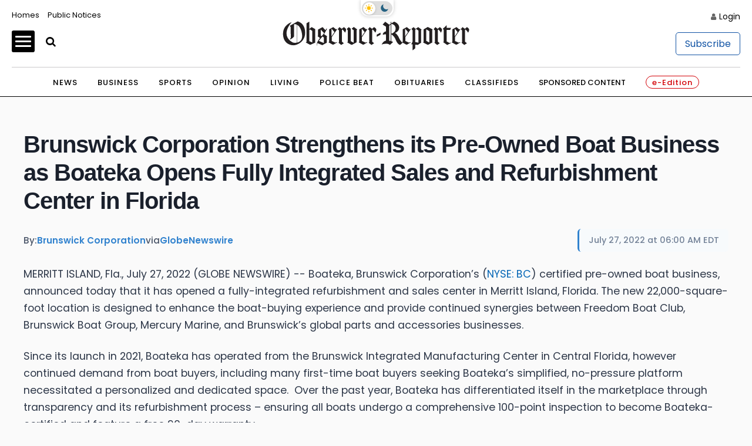

--- FILE ---
content_type: application/javascript; charset=utf-8
request_url: https://fundingchoicesmessages.google.com/f/AGSKWxVwtnUbYsdPQvtu4YpopsGcqekwg8zI2AsgpjXrckTBz5RFhcx7DUKPqdUp6vvf1cSLyoGRoQP94UVbfPRzVv6Y-axlp-VkLL275lY0lWOyKGFOnnhfck9E26jA4_MAhVqeQdRuo1DakwutVczWZA-7Z3kvKdX_oG6v8HPbbBaLpQ6BduR3lVNUdMJ7/_/adsenceSearchTop./ads300_250./ad_digital./adtop728./468x60v1_
body_size: -1290
content:
window['d02da363-6fc9-4a13-9463-b3fb5d924554'] = true;